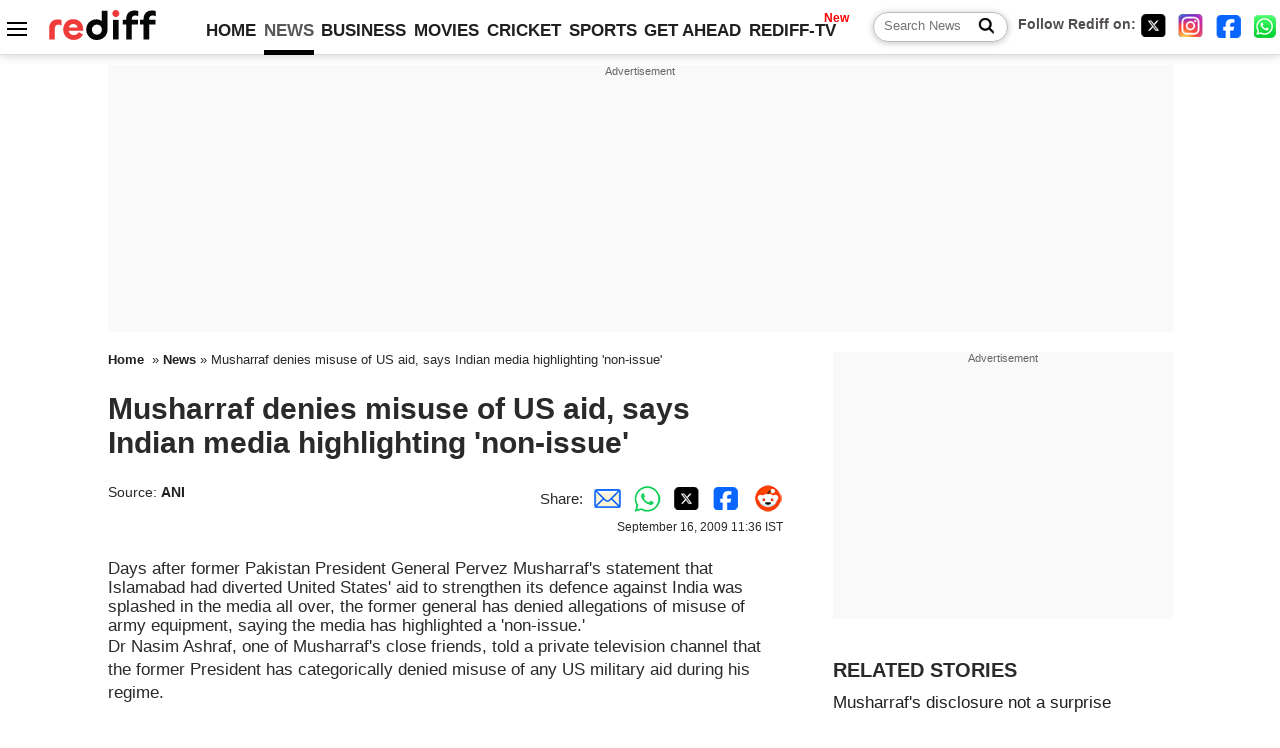

--- FILE ---
content_type: text/html
request_url: http://news.rediff.com/report/2009/sep/16/musharraf-denies-misuse-of-us-aid.htm
body_size: 11614
content:
<!doctype html>
<html lang="en">
<head>
<meta charset="UTF-8">
<meta name="viewport" content="width=device-width, initial-scale=1" />
<title>Musharraf denies misuse of US aid - Rediff.com India News</title>
<meta name="keywords" content="Pervez Musharraf, Dr Nasim Ashraf, Pakistan, US, The Daily Times, United States, India, Islamabad, Kashmir, Pakistani, Waziristan" />
<link rel="alternate" href="https://www.rediff.com/rss/newshead.xml" type="application/rss+xml"  title="Rediff.com - India news" />
<meta name="robots" content="max-image-preview:large, index, follow">
<link rel="dns-prefetch" href="//track.rediff.com/" >
<link rel="dns-prefetch" href="//bizmail.rediff.com/" >
<link rel="dns-prefetch" href="//businessemail.rediff.com/" >
<link rel="dns-prefetch" href="//workmail.rediff.com/" >
<link rel="preload" href="//imworld.rediff.com/worldrediff/style_3_16/new_arti_us_4.css" as="style">
<link rel="amphtml" href="https://m.rediff.com/amp/news/report/musharraf-denies-misuse-of-us-aid/20090916.htm" />
<link rel="alternate" media="only screen and (max-width: 640px)" href="https://news.rediff.com/report/2009/sep/16/musharraf-denies-misuse-of-us-aid.htm" />
<meta http-equiv="X-UA-Compatible" content="IE=Edge" />
<meta name="description" content="Days after former Pakistan President General Pervez Musharraf's statement that Islamabad had diverted United States' aid to strengthen its defence against India was splashed in the media all over, the former general has denied allegations of misuse of army equipment, saying the media has highlighted a 'non-issue.' "  />
<meta name="news_keywords" content="Pervez Musharraf, Dr Nasim Ashraf, Pakistan, US, The Daily Times, United States, India, Islamabad, Kashmir, Pakistani" /><meta name="twitter:card" content="summary_large_image" />
<meta property="og:title" content="Musharraf denies misuse of US aid" />
<meta property="og:type" content="article" />
<meta property="og:url" content="https://news.rediff.com/report/2009/sep/16/musharraf-denies-misuse-of-us-aid.htm" />
<meta property="og:site_name" content="Rediff" />
<meta property="og:description" content="Days after former Pakistan President General Pervez Musharraf's statement that Islamabad had diverted United States' aid to strengthen its defence against India was splashed in the media all over, the former general has denied allegations of misuse of army equipment, saying the media has highlighted a 'non-issue.' " />
<meta itemprop="name" content="Musharraf denies misuse of US aid" />
<meta itemprop="description" content="Days after former Pakistan President General Pervez Musharraf's statement that Islamabad had diverted United States' aid to strengthen its defence against India was splashed in the media all over, the former general has denied allegations of misuse of army equipment, saying the media has highlighted a 'non-issue.' " />
<meta itemprop="publisher" content="Rediff.com" />
<meta itemprop="url" content="https://news.rediff.com/report/2009/sep/16/musharraf-denies-misuse-of-us-aid.htm" />
<meta itemprop="headline" content="Musharraf denies misuse of US aid" />
<meta itemprop="inLanguage" content="en-US" />
<meta itemprop="keywords" content="Pervez Musharraf, Dr Nasim Ashraf, Pakistan, US, The Daily Times, United States, India, Islamabad, Kashmir, Pakistani, Waziristan" />
<meta itemprop="image" content="https://im.rediff.com/worldrediff/pix/rediff_icon_red.png">
<meta itemprop="datePublished" content="2009-09-16T11:36:26+05:30" />
<meta itemprop="dateModified" content="2009-09-16T11:36:26+05:30" />
<meta itemprop="alternativeHeadline" content="Musharraf denies misuse of US aid" />
<link rel="icon" type="image/x-icon" href="https://im.rediff.com/favicon2.ico" />
<link rel="canonical" href="https://news.rediff.com/report/2009/sep/16/musharraf-denies-misuse-of-us-aid.htm" />
<meta itemprop="dateline" content="London" /><link rel="preconnect" href="//imworld.rediff.com" >
<meta property="og:image" content="https://im.rediff.com/worldrediff/pix/rediff_icon_red.png" />
<link rel="image_src" href="https://im.rediff.com/worldrediff/pix/rediff_icon_red.png" />

<script type="application/ld+json">
{
	"@context":"https://schema.org","@type":"NewsMediaOrganization","name":"Rediff.com","url":"https://www.rediff.com","logo":{
		"@type":"ImageObject","url":"https://im.rediff.com/worldrediff/pix/rediff_newlogo.svg","width":400,"height":100
	},
	"address":{
		"@type":"PostalAddress","streetAddress":" Level 9 and 10, Seasons Riddhi Siddhi, Jn of Tilak Road and 1st Gaothan Lane, Santacruz (West)","addressLocality":"Mumbai","addressRegion":"India","addressCountry":"IN","postalCode":"400054"
	},
	"contactPoint":{
		"@type":"ContactPoint","telephone":"+91 - 022 - 61820000","contactType":"Customer Service","areaServed":"IN","availableLanguage":"English","hoursAvailable":{"opens":"09:00","closes":"18:00"}
	},
	"sameAs":[
		"https://x.com/RediffNews",
		"https://www.instagram.com/rediffnews/",
		"https://www.facebook.com/people/Rediff-News/61566156876578/",
		"https://www.youtube.com/@RediffOriginals"
	]
}
</script>
<script type="application/ld+json">
{
	"@context":"https://schema.org",
	"@type":"SiteNavigationElement",
	"name":["rediffmail","Rediff Money","Enterprise Email","Business Email","rediffGURUS","News","Business","Movies","Sports","Cricket","Get Ahead"],
	"url":["https://mail.rediff.com/cgi-bin/login.cgi","https://money.rediff.com","https://workmail.rediff.com","https://businessemail.rediff.com","https://gurus.rediff.com","https://www.rediff.com/news","https://www.rediff.com/business","https://www.rediff.com/movies","https://www.rediff.com/sports","https://www.rediff.com/cricket","https://www.rediff.com/getahead"]
}
</script>
<script type="application/ld+json">
{
	"@context":"https://schema.org",
	"@type":"WebSite",
	"url":"https://www.rediff.com/",
	"potentialAction": {
		"@type": "SearchAction",
		"target": "https://www.rediff.com/search/{srchword}",
		"query-input": "required maxlength=150 name=srchword"
	}
}
</script>

<script type="application/ld+json">
{
	"@context":"https://schema.org",
	"@type":"BreadcrumbList",
	"name":"Breadcrumb",
	"itemListElement":[
		{
		"@type":"ListItem",
		"position":1,
		"item":{
			"@id":"https://www.rediff.com",
			"name":"Home"
		}
		},
		{
		"@type":"ListItem",
		"position":2,
		"item":{
		"@id":"https://www.rediff.com/news",
		"name":"News"
		}
		},
		{
		"@type":"ListItem",
		"position":3,
		"item":{
		"name":"Musharraf denies misuse of US aid, says Indian media highlighting 'non-issue' "
		}
		}
	]
}
</script>
<script type="application/ld+json">
{
	"@context":"https://schema.org",
	"@type":"WebPage",
	"name":"Musharraf denies misuse of US aid - Rediff.com India News",
	"description":"Days after former Pakistan President General Pervez Musharraf's statement that Islamabad had diverted United States' aid to strengthen its defence against India was splashed in the media all over, the former general has denied allegations of misuse of army equipment, saying the media has highlighted a 'non-issue.' ",
	"keywords":"Pervez Musharraf, Dr Nasim Ashraf, Pakistan, US, The Daily Times, United States, India, Islamabad, Kashmir, Pakistani, Waziristan",
	"speakable":{
		"@type":"SpeakableSpecification",
		"cssSelector":["h1","h2"]
		},
	"url":"https://news.rediff.com/report/2009/sep/16/musharraf-denies-misuse-of-us-aid.htm"
}
</script>
<script type="application/ld+json">
{
	"@context":"https://schema.org",
	"@type":"NewsArticle",
	"mainEntityOfPage":{
		"@type":"WebPage",
		"@id":"https://news.rediff.com/report/2009/sep/16/musharraf-denies-misuse-of-us-aid.htm",
		"url":"https://news.rediff.com/report/2009/sep/16/musharraf-denies-misuse-of-us-aid.htm"
	},
	"inLanguage":"en",
	"headline":"Musharraf denies misuse of US aid",
	"description":"Days after former Pakistan President General Pervez Musharraf's statement that Islamabad had diverted United States' aid to strengthen its defence against India was splashed in the media all over, the former general has denied allegations of misuse of army equipment, saying the media has highlighted a 'non-issue.' ",
	"keywords":"Pervez Musharraf, Dr Nasim Ashraf, Pakistan, US, The Daily Times, United States, India, Islamabad, Kashmir, Pakistani, Waziristan",
	"articleSection":"news",
	"url":"https://news.rediff.com/report/2009/sep/16/musharraf-denies-misuse-of-us-aid.htm",
	"image":
	{
		"@type":"ImageObject",
		"url":"https://im.rediff.com/worldrediff/pix/rediff_icon_red.png",
		"width":"1600",
		"height":"900"
	},
	"datePublished":"2009-09-16T11:36:26+05:30",
	"dateModified":"2009-09-16T11:36:26+05:30",
	"articleBody":"Days after former Pakistan President General Pervez Musharrafs statement that Islamabad had diverted United States aid to strengthen its defence against India was splashed in the media all over, the former general has denied allegations of misuse of army equipment, saying the media has highlighted a non-issue. Dr Nasim Ashraf, one of Musharrafs close friends, told a private television channel that the former President has categorically denied misuse of any US military aid during his regime. Ashraf said it was wrong to say that the Pakistan army had violated the agreement regarding the equipments supplied by the US. If a unit stationed in Waziristan moved to Kashmir, the equipment would move with it, which was not a violation of the agreement, The Daily Times quoted Ashraf, as saying. Responding to a question he said Musharraf would return to Pakistan as soon as his lecture tour is finished. It is worth mentioning here that in an interview to a Pakistani news channel earlier this week, Musharraf had admitted that he had violated the rules governing the use of the military aid, but justified his action, saying he had acted in the best interest of Pakistan. ",
	"author":{
		"@type":"Person",
		"name":"Rajorshi Sanyal",
		"url":"https://www.rediff.com/author/Rajorshi%20Sanyal"
	},
	"publisher":{   
		"@type":"NewsMediaOrganization",
		"name":"Rediff.com",
		"logo":{
			"@type":"ImageObject","url":"https://im.rediff.com/worldrediff/pix/rediff_newlogo.svg","width":400,"height":100   
		}        
	},
	"associatedMedia":{
		"@type":"ImageObject",
		"url":"https://im.rediff.com/worldrediff/pix/rediff_icon_red.png",
		"caption":"Musharraf denies misuse of US aid",
		"description":"Musharraf denies misuse of US aid",
		"height":"900",
		"width":"1200"
	}		
}
</script>

<script>
var cdn_domain = "https://www.rediff.com";
var section = "news";
var article_url = "https://news.rediff.com/report/2009/sep/16/musharraf-denies-misuse-of-us-aid.htm";
var template = "";
var page_type = "article";
var endyear 	= "2026";
var org_domain = "https://mypage.rediff.com";
var imgpath	= "//imworld.rediff.com/worldrediff/pix";
var ishare_domain	= "https://ishare.rediff.com";
var shopping_domain	= "https://shopping.rediff.com";
var books_domain	= "https://books.rediff.com";
var track_domain	= "https://track.rediff.com";
var money_domain	= "https://money.rediff.com";
var realtime_domain	= "https://realtime.rediff.com";
var share_domain	= "https://share.rediff.com";
var timetoread = "";

function enc(a,url){a.href	=	url;return true;}
function getCookie(name){var dc=document.cookie;var prefix=name+"=";var begin=dc.indexOf("; "+prefix);if(begin==-1){begin=dc.indexOf(prefix);if(begin!=0)return null}else begin+=2;var end=document.cookie.indexOf(";",begin);if(end==-1)end=dc.length;return unescape(dc.substring(begin+prefix.length,end))}
function sharePopup(ob){var left = (screen.width - 800) / 2;var shareurl = ob.href;window.open(shareurl,'sharewindow','toolbar=no,location=0,status=no,menubar=no,scrollbars=yes,resizable=yes,width=800,height=550,top=80,left='+left);}
function trackURL(url){if(navigator.userAgent.toLowerCase().indexOf('msie') != -1){var referLink = document.createElement('a');referLink.href = url;document.body.appendChild(referLink);referLink.click();}else{document.location.href = url;}}

</script>
	<script async src="//pagead2.googlesyndication.com/pagead/js/adsbygoogle.js"></script>
	
	<script>
	(adsbygoogle = window.adsbygoogle || []).push({
		google_ad_client: "ca-pub-2932970604686705",
		enable_page_level_ads: true
	});
	</script>
	
<link rel="stylesheet" href="//imworld.rediff.com/worldrediff/style_3_16/new_arti_us_4.css" />
<style>.imgcaption{clear:both}.bigtable{margin:10px 0}.logo{width:160px}.toplinks .active{margin-right:0;margin-left:0}.watchasvd{font-size:0.8rem;margin-right:20px;display:inline-block;vertical-align:middle;color:#ef3b3a;font-weight:bold;}.watchasvd::before{content:'';display:inline-block;width:28px;height:17px;background:url('https://im.rediff.com/worldrediff/pix/watchvdicon.jpg') 0 0 no-repeat;vertical-align:middle;}.newtv::after{content:'New';font-weight:bold;color:#ff0000;font-size:0.8rem;position:absolute;top:-10px;right:-13px}.mfrom_flex{display:flex;justify-content:space-between;border-bottom:solid 1px #e2e2e2;padding-bottom:20px}.mfrom_box{max-width:200px;overflow:hidden}.mfrom_copy{font-size:1.1rem;margin-top:5px}.div_subscibe_top{margin-top:30px}.subscribe_btn_in{background:#000;border-radius:50%;width:30px;height:30px;line-height:30px;font-size:1.2rem;color:#fff;border:none;text-align:center}.lbl_sub_email{display:block;font-weight:bold;font-size:0.8rem;margin-bottom:1px}.div_subscibe_top_container{width:calc(100% - 330px);border-right:dotted 1px #ababab;border-left:dotted 1px #ababab;}.div_subscibe_top{width:250px;background:none;margin:0 auto;border:none;border-radius:5px;padding:5px 0 8px 12px;box-shadow:0 0 7px rgba(0, 0, 0, 0.3)}.vcenter{align-items:center}.sub_email_in{padding:5px;text-align:left;height:30px;width:190px;margin-right:5px;border:solid 1px #b2aeae;border-radius:5px;font-size:0.85rem}.sub_email_in::placeholder{font-size:1rem}.subwait{position:absolute;right:50px}.subscrip_message{font-size:0.75rem;font-weight:bold;margin:5px 0}</style>
<script async src="//newads.rediff.com/rediffadserver/www/delivery/asyncjs.php"></script>
<script async src="https://securepubads.g.doubleclick.net/tag/js/gpt.js"></script>

<script>
window.googletag = window.googletag || {cmd: []};
googletag.cmd.push(function() {
	var sectionarr = window.parent.location.href.split("/");
	var authorname = "";
	if(document.getElementById('OAS_author')){authorname = document.getElementById('OAS_author').value;}
	var adv_subsection = "";
	if(document.getElementById('OAS_subsection')){adv_subsection = document.getElementById('OAS_subsection').value;}
	googletag.defineSlot('/21677187305/Rediff_ROS_728x90_ATF_INTL', [[750, 100], [970, 90], [970, 250], [980, 90], [930, 180], [950, 90], [960, 90], [970, 66], [750, 200], [728, 90], [980, 120]], 'div-gpt-ad-1739426843638-0').setTargeting('author', authorname.toLowerCase()).setTargeting('url',sectionarr[3]).setTargeting('subsection',adv_subsection).addService(googletag.pubads());
	googletag.defineSlot('/21677187305/Rediff_ROS_300x250_ATF_INTL', [[336, 280], [300, 250]], 'div-gpt-ad-1739426924396-0').setTargeting('author', authorname.toLowerCase()).setTargeting('url',sectionarr[3]).setTargeting('subsection',adv_subsection).addService(googletag.pubads());
	googletag.defineSlot('/21677187305/Rediff_ROS_300x250_BTF_INTL', [[300, 250], [336, 280]], 'div-gpt-ad-1742278123914-0').setTargeting('author', authorname.toLowerCase()).setTargeting('url',sectionarr[3]).setTargeting('subsection',adv_subsection).addService(googletag.pubads());
	googletag.defineSlot('/21677187305/Rediff_ROS_300x250_BTF2_INTL', [[300, 250], [336, 280]], 'div-gpt-ad-1752125674124-0').setTargeting('author', authorname.toLowerCase()).setTargeting('url',sectionarr[3]).setTargeting('subsection',adv_subsection).addService(googletag.pubads());
	googletag.defineSlot('/21677187305/Rediff_ROS_300x250_BTF3_INTL', [[300, 100], [300, 250], [300, 75]], 'div-gpt-ad-1748412147256-0').setTargeting('author', authorname.toLowerCase()).setTargeting('url',sectionarr[3]).setTargeting('subsection',adv_subsection).addService(googletag.pubads());
	googletag.defineSlot('/21677187305/Rediff_ROS_728x90_BTF_INTL', [[960, 90], [970, 66], [970, 90], [728, 90], [980, 90], [950, 90]], 'div-gpt-ad-1748412234453-0').setTargeting('author', authorname.toLowerCase()).setTargeting('url',sectionarr[3]).setTargeting('subsection',adv_subsection).addService(googletag.pubads());
	if(screen.width >= 1400)
	{
	googletag.defineSlot('/21677187305/Rediff_ROS_120x600_ATF_INTL_Left_Margin', [120, 600], 'div-gpt-ad-1741063428061-0').setTargeting('author', authorname.toLowerCase()).setTargeting('url',sectionarr[3]).setTargeting('subsection',adv_subsection).addService(googletag.pubads());
	googletag.defineSlot('/21677187305/Rediff_ROS_120x600_ATF_INTL_Right_Margin', [120, 600], 'div-gpt-ad-1741063514341-0').setTargeting('author', authorname.toLowerCase()).setTargeting('url',sectionarr[3]).setTargeting('subsection',adv_subsection).addService(googletag.pubads());
	}
	googletag.pubads().enableSingleRequest();
	googletag.enableServices();
});
</script>

<script> window._izq = window._izq || []; window._izq.push(["init"]); </script>
<script src='https://cdn.izooto.com/scripts/39851dc0ca7139b97c039b38dd09bd76150834db.js' async></script>
<script type="text/javascript">
  window._taboola = window._taboola || [];
  _taboola.push({article:'auto'});
  !function (e, f, u, i) {
    if (!document.getElementById(i)){
      e.async = 1;
      e.src = u;
      e.id = i;
      f.parentNode.insertBefore(e, f);
    }
  }(document.createElement('script'),
  document.getElementsByTagName('script')[0],
  '//cdn.taboola.com/libtrc/rediffcom/loader.js',
  'tb_loader_script');
  if(window.performance && typeof window.performance.mark == 'function')
    {window.performance.mark('tbl_ic');}
</script>
<style>.arti_contentbig p.imgcaptionsmall,.imgcaptionsmall{width:50%;color:#515151;font-size:0.9rem;float:left;margin:0 8px 8px 0;line-height:1.4em;}</style>
</head>
<body>
<!-- Begin comScore Tag -->

<script>
var _comscore = _comscore || [];
_comscore.push({ c1: "2", c2: "6035613" });
(function() {
var s = document.createElement("script"), el = document.getElementsByTagName("script")[0]; 
s.async = true;
s.src = "https://sb.scorecardresearch.com/cs/6035613/beacon.js";
el.parentNode.insertBefore(s, el);
})();
</script>
<noscript><img src="https://sb.scorecardresearch.com/p?c1=2&amp;c2=6035613&amp;cv=3.6.0&amp;cj=1" alt="comscore" ></noscript>

<!-- End comScore Tag --><script>
if(!OAS_sitepage)var OAS_sitepage = "";
if(!OAS_listpos)var OAS_listpos = "";

	var ck=document.cookie;
	function getcookie(n)
	{
		var ar=n+"=";var al=ar.length;var cl=ck.length;var i=0;while(i<cl)
		{j=i+al;if(ck.substring(i,j)==ar)
		{e=ck.indexOf(";",j);if(e==-1)
		e=ck.length;return unescape(ck.substring(j,e));}
		i=ck.indexOf(" ",i)+1;if(i==0)
		break;}
		return "";
	}
	var querystring	= "";
	var path	= "";
	var domain	= "";
	var Rkey_data	= "";
	var Rkey	= Math.floor(Math.random() * 1000000);
	querystring	= window.location.search;
	path		= window.location.pathname;
	domain		= window.location.host;
	var tmp_ref = encodeURIComponent(document.referrer);
	if((tmp_ref == null) || (tmp_ref.length == 0)){tmp_ref = "";}
	if (querystring == "")
	{
		Rkey_data = "?rkey="+Rkey;
	}
	else
	{
		Rkey_data = "&rkey="+Rkey;
	}
	if(tmp_ref != "")
	{
		Rkey_data += "&ref="+tmp_ref;
	}
	var metricImgNew = new Image();
	metricImgNew.src = '//usmetric.rediff.com/'+domain+path+querystring+Rkey_data+'&device=pc';
	var Rlo="";
	var Rl = "";
	Rlo	= getcookie("Rlo");
	Rlo = unescape(Rlo).replace(/\+/g," ");
	Rlo = Rlo.replace("@rediffmail.com","");
	Rlo = Rlo.replace(/[^\w\d\s\-\_]/ig,'');
	Rl = getcookie("Rl");
	Rl = Rl.replace(/[^\w\d\s\-\_@\.]/ig,'');
	var tmp_rsc1 = "";
	tmp_rsc1 = getcookie("Rsc");

</script>
<style>.fnt0{font-size:0;}</style>
<div class="fnt0"><ins data-revive-zoneid="333" data-revive-source="_blank" data-revive-target="_blank" data-revive-id="4b71f4079fb345c8ac958d0e9f0b56dd" data-zonename="Rediff_ROS_OutstreamVideo_INTL"></ins></div><input type="hidden" id="OAS_topic"  name="OAS_topic" value="" />
<input type="hidden" id="OAS_author"  name="OAS_author" value="ANI" />
<input type="hidden" id="ads_moviename"  name="ads_moviename" value="null" />
<div id="tower_conatainer" class='tower_conatainer'><div id="div_left_tower" class="left_tower"></div><div id="div_right_tower" class="right_tower"></div></div><input type="hidden" id="OAS_subsection"  name="OAS_subsection" value="report-2009-sep" /><div class="topfixedrow">
	<div class="logobar flex maxwrap">
		<div id="menuicon" class="homesprite menuicon"></div>
		<div class="logo"><a href="https://www.rediff.com"><img src="//imworld.rediff.com/worldrediff/pix/rediff_newlogo.svg" width="120" height="30" alt="rediff logo" /></a></div>
		<div class="toplinks">
			<a href="https://www.rediff.com" class="linkcolor bold" data-secid="nav_article_home" data-pos="1">HOME</a>
			<a href="https://www.rediff.com/news" class="linkcolor bold active" data-secid="nav_article_news" data-pos="1">NEWS</a> 
			<a href="https://www.rediff.com/business" class="linkcolor bold " data-secid="nav_article_business" data-pos="1">BUSINESS</a> 
			<a href="https://www.rediff.com/movies" class="linkcolor bold " data-secid="nav_article_movies" data-pos="1">MOVIES</a> 
			<a href="https://www.rediff.com/cricket" class="linkcolor bold " data-secid="nav_article_cricket" data-pos="1">CRICKET</a> 
			<a href="https://www.rediff.com/sports" class="linkcolor bold " data-secid="nav_article_sports" data-pos="1">SPORTS</a> 
			<a href="https://www.rediff.com/getahead" class="linkcolor bold " data-secid="nav_article_getahead" data-pos="1">GET AHEAD</a>
			<a href="https://tv.rediff.com" class="linkcolor bold relative newtv" data-secid="nav_article_redifftv" data-pos="1">REDIFF-TV</a>
		</div>
		<div class="toprightlinks flex">
			<div class="arti_srch_container"><form name="mainnewsrchform" onsubmit="return submitSearch()" action="https://www.rediff.com/search" method="POST"><input type="text" id="main_srchquery_tbox" name="main_srchquery_tbox" placeholder="Search News" value="" class="txt_srchquery" autocomplete="off"><input type="submit" value="" class="newsrchbtn" aria-label="Search News"></form></div>
			<div class="navbarsocial"><span class="followon">Follow Rediff on: </span><a href="https://x.com/RediffNews" target="_blank" aria-label="Twitter"><span class="homesprite socialicons twitter"></span></a> &nbsp; <a href="https://www.instagram.com/rediffnews/" target="_blank" aria-label="Instagram"><span class="homesprite socialicons insta"></span></a> &nbsp; <a href="https://www.facebook.com/people/Rediff-News/61566156876578/" target="_blank" aria-label="Facebook"><span class="homesprite socialicons fb"></span></a> &nbsp; <a href="https://whatsapp.com/channel/0029Va5OV1pLtOjB8oWyne1F" target="_blank" aria-label="whatsup"><span class="homesprite socialicons whup"></span></a></div>
		</div>
	</div>
</div>
<div class="advtcontainer lb wrapper">
	<div class="advttext"></div>
	<div id="world_top" class="div_ad_lb01"><div id='div-gpt-ad-1739426843638-0' style='min-width:728px;min-height:66px;'><script>googletag.cmd.push(function(){googletag.display('div-gpt-ad-1739426843638-0');});</script></div></div>
</div>
<div class="wrapper clearfix">
	<!-- leftcontainer starts -->
	<div id="leftcontainer" class="red_leftcontainer">
				<div class="breadcrumb"><a href="https://www.rediff.com" class="bold">Home</a>&nbsp; &raquo;&nbsp;<a href="https://www.rediff.com/news" class="bold">News</a> &raquo;&nbsp;Musharraf denies misuse of US aid, says Indian media highlighting 'non-issue' </div>
		<h1 class="artihd">Musharraf denies misuse of US aid, says Indian media highlighting 'non-issue' </h1>
		<div class="clearfix">
			<div class="floatL">
				<div class="bylinetop"><span class="grey1">Source: </span><a href="https://www.rediff.com/author/ANI" class="bold">ANI</a></div>
				<div> </div>
			</div>
			<div class="floatR">Share:<a href="mailto:?subject=Musharraf%20denies%20misuse%20of%20US%20aid&body=Read this article https://news.rediff.com/report/2009/sep/16/musharraf-denies-misuse-of-us-aid.htm" title="Share by Email" aria-label="Email Share"><i class="shareic_sprite email"></i></a><a target="_blank" OnClick="sharePopup(this);return false;" href="https://api.whatsapp.com/send?text=https://news.rediff.com/report/2009/sep/16/musharraf-denies-misuse-of-us-aid.htm" title="Share on Whatsapp"  aria-label="Whatsapp Share"><i class="shareic_sprite waup"></i></a><a target="_blank" OnClick="sharePopup(this);return false;" href="https://twitter.com/intent/tweet?url=https://news.rediff.com/report/2009/sep/16/musharraf-denies-misuse-of-us-aid.htm&text=Musharraf%20denies%20misuse%20of%20US%20aid"  title="Share on Twitter"  aria-label="Twitter Share"><i class="shareic_sprite twit"></i></a><a target="_blank" OnClick="sharePopup(this);return false;" href="https://www.facebook.com/sharer/sharer.php?u=https://news.rediff.com/report/2009/sep/16/musharraf-denies-misuse-of-us-aid.htm&picture=&title=Musharraf%20denies%20misuse%20of%20US%20aid&description=" title="Share on Facebook"  aria-label="Facebook Share"><i class="shareic_sprite fb"></i></a><a target="_blank" OnClick="sharePopup(this);return false;" href="https://www.reddit.com/submit?url=https://news.rediff.com/report/2009/sep/16/musharraf-denies-misuse-of-us-aid.htm&title=Musharraf%20denies%20misuse%20of%20US%20aid" title="Share on Reddit"  aria-label="Reddit Share"><i class="shareic_sprite reddit"></i></a>
			<p class="updatedon">September 16, 2009 11:36 IST</p>
			</div>
		</div>
				<div id="arti_content_n" class="arti_contentbig clearfix" itemprop="articleBody">
			<font>Days after former Pakistan President General Pervez Musharraf's statement that Islamabad had diverted United States' aid to strengthen its defence against India was splashed in the media all over, the former general has denied allegations of misuse of army equipment, saying the media has highlighted a 'non-issue.'</FONT> 
<P><font>Dr Nasim Ashraf, one of Musharraf's close friends, told a private television channel that the former President has categorically denied misuse of any US military aid during his regime. </FONT></P><div id='ad_in_arti'></div>
<P><font>Ashraf said it was wrong to say that the Pakistan army had violated the agreement regarding the equipments supplied by the US. </FONT></P>
<P><font>"If a unit stationed in Waziristan moved to Kashmir, the equipment would move with it, which was not a violation of the agreement," <I>The Daily Times</I> quoted Ashraf, as saying. </FONT></P>
<P><font>Responding to a question he said Musharraf would return to Pakistan as soon as his lecture tour is finished. It is worth mentioning here that in an interview to a Pakistani news channel earlier this week, Musharraf had admitted that he had violated the rules governing the use of the military aid, but justified his action, saying he had "acted in the best interest of Pakistan." </FONT></P>
		</div>
		<div class="bylinebot">
																										<div>Source: <a href="https://www.rediff.com/author/ANI" class="bold">ANI</a></div>
									</div>
		<i class="clear"></i>
		<div class="flex spacebetw vcenter">
			<div>Share:<a href="mailto:?subject=Musharraf%20denies%20misuse%20of%20US%20aid&body=Read this article https://news.rediff.com/report/2009/sep/16/musharraf-denies-misuse-of-us-aid.htm"  aria-label="Email Share" title="Share by Email"><i class="shareic_sprite email"></i></a><a target="_blank" OnClick="sharePopup(this);return false;" href="https://api.whatsapp.com/send?text=https://news.rediff.com/report/2009/sep/16/musharraf-denies-misuse-of-us-aid.htm" aria-label="Whatsapp Share" title="Share on Whatsapp"><i class="shareic_sprite waup"></i></a><a target="_blank" OnClick="sharePopup(this);return false;" href="https://twitter.com/intent/tweet?url=https://news.rediff.com/report/2009/sep/16/musharraf-denies-misuse-of-us-aid.htm&text=Musharraf%20denies%20misuse%20of%20US%20aid"  title="Share on Twitter"  aria-label="Twitter Share"><i class="shareic_sprite twit"></i></a><a target="_blank" OnClick="sharePopup(this);return false;" href="https://www.facebook.com/sharer/sharer.php?u=https://news.rediff.com/report/2009/sep/16/musharraf-denies-misuse-of-us-aid.htm&picture=&title=Musharraf%20denies%20misuse%20of%20US%20aid&description=" title="Share on Facebook"  aria-label="Facebook Share"><i class="shareic_sprite fb"></i></a><a target="_blank" OnClick="sharePopup(this);return false;" href="https://www.reddit.com/submit?url=https://news.rediff.com/report/2009/sep/16/musharraf-denies-misuse-of-us-aid.htm&title=Musharraf%20denies%20misuse%20of%20US%20aid" title="Share on Reddit"  aria-label="Reddit Share"><i class="shareic_sprite reddit"></i></a></div>
			<div class="div_subscibe_top_container"><div id='span_subscibe_top' class="div_subscibe_top"><div id='div_subscribe_in_top' class='flex'><form name='frm_subscription_in_top' method='POST' id='frm_subscription_in_top'><label for='sub_email_in_top' class="lbl_sub_email">Subscribe to our Newsletter!</label><input type='text' onkeypress="if(event.keyCode==13){return submitSubscribeTop('sub_email_in_top','subscribe_btn_in_top','div_subscribe_in_top','div_subscrip_message_in_top',1);}" autocomplete='off' id='sub_email_in_top' name='sub_email_in_top' value='' placeholder='&#x2709; Your Email' class='sub_email_in' /><input type='button' onclick="return submitSubscribeTop('sub_email_in_top','subscribe_btn_in_top','div_subscribe_in_top','div_subscrip_message_in_top',1);" value='&gt;' id='subscribe_btn_in_top' class='subscribe_btn_in' /><i id='subwait_top' class='subwait'></i></form></div><div id='div_subscrip_message_in_top' class='subscrip_message hide'></div></div></div>
			<div><a href="https://news.rediff.com/report/2009/sep/16/musharraf-denies-misuse-of-us-aid.htm?print=true" target="_blank" rel="noreferrer" title="Print this article"><i class="shareic_sprite printicon"></i></a></div>
		</div>
				<div id="tags_div" class="tagsdiv"><p class='bold'>More News Coverage</p></b><a href="https://www.rediff.com/tags/pervez-musharraf">Pervez Musharraf</a><a href="https://www.rediff.com/tags/dr-nasim-ashraf">Dr Nasim Ashraf</a><a href="https://www.rediff.com/tags/pakistan">Pakistan</a><a href="https://www.rediff.com/tags/us">US</a><a href="https://www.rediff.com/tags/the-daily-times">The Daily Times</a></div>
		<div><div class="advttext"></div><div id="world_bottom1"><div id="taboola-below-article-thumbnails"></div>

<script type="text/javascript">
  window._taboola = window._taboola || [];
  _taboola.push({
    mode: 'thumbnails-a',
    container: 'taboola-below-article-thumbnails',
    placement: 'Below Article Thumbnails',
    target_type: 'mix'
  });
</script>
</div></div>
		<i class="clear"></i><div id="div_ad_bottom3"><ins data-revive-zoneid="259" data-revive-source="_blank" data-revive-target="_blank" data-revive-id="4b71f4079fb345c8ac958d0e9f0b56dd" data-zonename="Rediff_ROS_Native_Widget_BTF2_INTL"></ins></div><i class="clear ht20"></i>
	</div>
	<!-- leftcontainer ends -->
	<!-- rightcontainer starts -->
	<div id="rightcontainer" class="red_rightcontainer">
		<div class="boxadvtcontainer">
			<div class="advttext"></div>
			<div class="relative"><div id="world_right1" class="world_right1"><div id='div-gpt-ad-1739426924396-0' style='min-width:300px;min-height:250px;'><script>googletag.cmd.push(function(){googletag.display('div-gpt-ad-1739426924396-0');});</script></div></div></div>
		</div>
				<div class="div_morenews">
			<h2 class="sechd">RELATED STORIES</h2>
									<div class="mnewsrow clearfix">
								<div class="mncopy nolem"><a href="http://news.rediff.com/slide-show/2009/sep/16/slide-show-1-musharrafs-disclosure-not-a-surprise.htm"onmousedown="return enc(this,'https://track.rediff.com/click?url=___http%3a%2f%2fnews.rediff.com%2fslide-show%2f2009%2fsep%2f16%2fslide-show-1-musharrafs-disclosure-not-a-surprise.htm___&service=news&clientip=23.47.205.146&source=morelike&type=related');">Musharraf's disclosure not a surprise</a></div>
			</div>
												<div class="mnewsrow clearfix">
								<div class="mncopy nolem"><a href="http://news.rediff.com/report/2009/sep/06/mumterror-releasing-saeed-was-atrocious-india.htm"onmousedown="return enc(this,'https://track.rediff.com/click?url=___http%3a%2f%2fnews.rediff.com%2freport%2f2009%2fsep%2f06%2fmumterror-releasing-saeed-was-atrocious-india.htm___&service=news&clientip=23.47.205.146&source=morelike&type=recommended');">'Pakistan unwilling to take 26/11 probe forward'</a></div>
			</div>
												<div class="mnewsrow clearfix">
								<div class="mncopy nolem"><a href="http://news.rediff.com/report/2009/aug/18/pms-remarks-pak-summons-indian-envoy.htm"onmousedown="return enc(this,'https://track.rediff.com/click?url=___http%3a%2f%2fnews.rediff.com%2freport%2f2009%2faug%2f18%2fpms-remarks-pak-summons-indian-envoy.htm___&service=news&clientip=23.47.205.146&source=morelike&type=recommended');">PM's remarks: Pak summons Indian envoy</a></div>
			</div>
												<div class="mnewsrow clearfix">
								<div class="mncopy nolem"><a href="http://www.rediff.com/news/2008/jul/07look1.htm"onmousedown="return enc(this,'https://track.rediff.com/click?url=___http%3a%2f%2fwww.rediff.com%2fnews%2f2008%2fjul%2f07look1.htm___&service=news&clientip=23.47.205.146&source=morelike&type=recommended');">Musharraf wages the battle of the bulge</a></div>
			</div>
												<div class="mnewsrow clearfix">
								<div class="mncopy nolem"><a href="http://news.rediff.com/report/2009/sep/10/chidambaram-discusses-terror-with-us-officials.htm"onmousedown="return enc(this,'https://track.rediff.com/click?url=___http%3a%2f%2fnews.rediff.com%2freport%2f2009%2fsep%2f10%2fchidambaram-discusses-terror-with-us-officials.htm___&service=news&clientip=23.47.205.146&source=morelike&type=recommended');">Chidambaram discusses terror, Pakistan in US</a></div>
			</div>
								</div>
				<div id="div_mostpop" class="div_mostpop"></div>
		<div id="div_foryou" class="div_foryou clearfix"></div>
				<div class="boxadvtcontainer">
			<div class="advttext"></div>
			<div id="world_right2"><div id='div-gpt-ad-1742278123914-0' style='min-width:300px;min-height:250px;'><script>googletag.cmd.push(function(){googletag.display('div-gpt-ad-1742278123914-0');});</script></div></div>
		</div>
				<div class="div_webstory">
			<h2 class="sechd"><a href="https://www.rediff.com/getahead/web-stories">WEB STORIES</a></h2>
			<div class="webstory"><div><a href="https://www.rediff.com/getahead/slide-show/slide-show-1-13-fanciest-stores-in-the-world/20250313.htm"><img src="//im.rediff.com/105-150/getahead/2025/mar/11-store-1.png" alt="webstory image 1" class="rcorner" loading="lazy" width="105" height="150" /><p>13 Fanciest Stores In The World</p></a></div><div><a href="https://www.rediff.com/getahead/slide-show/slide-show-1-5-winter-sweets-to-keep-warm/20241226.htm"><img src="//im.rediff.com/105-150/getahead/2024/dec/26-sweet-1.png" alt="webstory image 2" class="rcorner" loading="lazy" width="105" height="150" /><p>5 Winter Sweets To Keep Warm</p></a></div><div><a href="https://www.rediff.com/getahead/slide-show/slide-show-1-8-hottest-places-in-india-to-visit-this-winter/20241125.htm"><img src="//im.rediff.com/105-150/getahead/2024/nov/25travel-web-story1.jpg" alt="webstory image 3" class="rcorner" loading="lazy" width="105" height="150" /><p>8 Hottest Places in India To Visit This Winter</p></a></div></div>
		</div>
				<div class="boxadvtcontainer">
			<div class="advttext"></div>
			<div id="div_AD_box10" class="div_ad_box10"><!-- Rediff_ROS_300x250_BTF2_INTL -->
<div id='div-gpt-ad-1752125674124-0' style='min-width:300px;min-height:250px;'><script>googletag.cmd.push(function(){googletag.display('div-gpt-ad-1752125674124-0');});</script></div></div>
		</div>
				<div class="div_video">
			<h2 class="sechd"><a href="https://ishare.rediff.com">VIDEOS</a></h2>
						<div class="vdrow">
				<div class="vdimgbox"><a href="https://ishare.rediff.com/video/others/snowy-davos-gears-up-for-wef-2026-as-global-leaders-converge/11372467" class="relative vdicon"><img src="https://datastore.rediff.com/h180-w300/thumb/53615D675B5B615F706460626D72/thd0lfg8zn3woki7.D.63000.Snowy-Davos-gears-up-for-WEF-2026-as-global-leaders-converge-for-high-stakes-talks-on-world-affairs.mp4-0004.png" width="300" height="180" alt="Snowy Davos Gears Up for WEF 2026 as Global Leaders Converge" class="rcorner" loading="lazy"><span class="duration">1:03</span></a></div>
				<h3 class="vdtitle"><a href="https://ishare.rediff.com/video/others/snowy-davos-gears-up-for-wef-2026-as-global-leaders-converge/11372467">Snowy Davos Gears Up for WEF 2026 as Global Leaders Converge</a></h3>
			</div>
						<div class="vdrow">
				<div class="vdimgbox"><a href="https://ishare.rediff.com/video/others/pm-modi-flags-off-guwahati-acirc-rohtak-dibrugarh-acirc-lucknow-amrit-bharat-trains/11372424" class="relative vdicon"><img src="https://datastore.rediff.com/h180-w300/thumb/53615D675B5B615F706460626D72/daww68ytgwfkhfyu.D.73000.PM-Modi-flags-off-Guwahati-Rohtak--Dibrugarh-Lucknow-Amrit-Bharat-trains-boosting-connectivity.mp4-0002.png" width="300" height="180" alt="PM Modi Flags Off Guwahati&acirc Rohtak, Dibrugarh&acirc Lucknow Amrit Bharat Trains" class="rcorner" loading="lazy"><span class="duration">1:13</span></a></div>
				<h3 class="vdtitle"><a href="https://ishare.rediff.com/video/others/pm-modi-flags-off-guwahati-acirc-rohtak-dibrugarh-acirc-lucknow-amrit-bharat-trains/11372424">PM Modi Flags Off Guwahati&acirc Rohtak, Dibrugarh&acirc...</a></h3>
			</div>
						<div class="vdrow">
				<div class="vdimgbox"><a href="https://ishare.rediff.com/video/others/aamir-khan-spotted-with-gf-gauri-spratt-at-ramesh-taurani-s-birthday-bash/11372414" class="relative vdicon"><img src="https://datastore.rediff.com/h180-w300/thumb/53615D675B5B615F706460626D72/m8dod14gomuldd2g.D.78000.Aamir-Khan-and-his-girlfriend-Gauri-Spratt-twins-in-blue-as-they-reach-for-Ramesh-Tauranis-bday.mp4-0013.png" width="300" height="180" alt="Aamir Khan Spotted With GF Gauri Spratt at Ramesh Taurani's Birthday Bash" class="rcorner" loading="lazy"><span class="duration">1:18</span></a></div>
				<h3 class="vdtitle"><a href="https://ishare.rediff.com/video/others/aamir-khan-spotted-with-gf-gauri-spratt-at-ramesh-taurani-s-birthday-bash/11372414">Aamir Khan Spotted With GF Gauri Spratt at Ramesh...</a></h3>
			</div>
					</div>
				<div class="boxadvtcontainer">
			<div class="advttext"></div>
			<div id="div_AD_box09" class="div_ad_box09"><div id='div-gpt-ad-1748412147256-0' style='min-width:300px;min-height:75px;'><script>googletag.cmd.push(function(){googletag.display('div-gpt-ad-1748412147256-0');});</script></div></div>
		</div>
				<div class="div_coverage">
								</div>
						<div class="boxadvtcontainer">
			<div class="advttext"></div>
			<div class="div_ad_box"><div id="taboola-right-article-thumbnails"></div>

<script type="text/javascript">
  window._taboola = window._taboola || [];
  _taboola.push({
    mode: 'thumbnails-right-5x1',
    container: 'taboola-right-article-thumbnails',
    placement: 'Right Article Thumbnails',
    target_type: 'mix'
  });
</script>
</div>
		</div>
	</div>
	<!-- rightcontainer ends -->
</div>
<div class="advtcontainer lb wrapper"><div class="advttext"></div><div id="div_ad_position2" class="div_ad_position2"><div id='div-gpt-ad-1748412234453-0' style='min-width:728px;min-height:66px;'><script>googletag.cmd.push(function(){googletag.display('div-gpt-ad-1748412234453-0');});</script></div></div></div>
<div id="footerLinks" class="footerlinks wrapper">
	<a href="https://track.rediff.com/click?url=___https://workmail.rediff.com?sc_cid=footer-biz-email___&cmp=host&lnk=footer-biz-email&nsrv1=host">Rediffmail for Work</a><a href="https://track.rediff.com/click?url=___https://businessemail.rediff.com/domain?sc_cid=footer-domain___&cmp=host&lnk=footer-domain&nsrv1=host">Book a domain</a><a href="https://mail.rediff.com/cgi-bin/login.cgi">Rediffmail</a><a href="https://money.rediff.com">Money</a><a href="https://ishare.rediff.com">Videos</a><a href="https://www.rediff.com/topstories">The Timeless 100</a>
</div>
<div class="footer alignC wrapper" data-boxno="footer" data-track="label=footer"><img src="//imworld.rediff.com/worldrediff/pix/rediff-on-net-footer-2.png" width="94" height="40" style="vertical-align:middle" alt="rediff on the net"  /> &#169; 2026 <a href="https://www.rediff.com/" title="Rediff.com">Rediff.com</a> - <a href="https://investor.rediff.com/">Investor Information</a> - <a href="https://clients.rediff.com/rediff_advertisewithus/contact.htm">Advertise with us</a> - <a href="https://www.rediff.com/disclaim.htm">Disclaimer</a> - <a href="https://www.rediff.com/w3c/policy.html">Privacy Policy</a> - <a href="https://www.rediff.com/sitemap.xml" title="Sitemap.xml">Sitemap</a> - <a href="https://mypage.rediff.com/feedback">Feedback</a> - <a href="https://www.rediff.com/aboutus.html">About us</a> - <a href="https://www.rediff.com/terms.html">Terms of use</a> - <a href="https://www.rediff.com/grievances.html">Grievances</a></div>
<script>
if(document.getElementById('div_arti_inline_advt'))
{
	var container = document.getElementById('div_arti_inline_advt');
	container.className = "advtcontainer lb";
	container.innerHTML = "<div class='advttext'></div>";
	// Create the inner Taboola div
	var taboolaDiv = document.createElement('div');
	taboolaDiv.id = 'taboola-mid-article-thumbnails';
	container.appendChild(taboolaDiv);

	// Create and append the script tag
	var script = document.createElement('script');
	script.innerHTML = "window._taboola = window._taboola || [];\n" +
	"_taboola.push({\n" +
	"  mode: 'thumbnails-mid-1x2',\n" +
	"  container: 'taboola-mid-article-thumbnails',\n" +
	"  placement: 'Mid Article Thumbnails',\n" +
	"  target_type: 'mix'\n" +
	"});";
	container.appendChild(script);
}
</script>

<span class="ht10"></span>
<div id="div_menu_back" class="div_menu_back"></div>
<div id="div_menu" class="div_menu">
<div class="logobar"><div class="homesprite menuclose" onclick="showHideMenu();"></div><a href="https://www.rediff.com"><img src="//imworld.rediff.com/worldrediff/pix/rediff_newlogo.svg" width="120" height="30" alt="logo" class="menulogo" /></a></div>
<form name="newsrchform" onsubmit="return submitNewsSearch()" action="https://www.rediff.com/search" method="POST" class="newsrchform"><input type="text" id="srchquery_tbox" name="srchquery_tbox" value="" class="menusrchbox" autocomplete="off" placeholder="Search news" aria-label="Search news" />
<input type="submit" value=" " class="menusrchbtn" title="Search" aria-label="Submit" /></form>
<p class="menurow dn">NEWS</p>
<ul class="ulmenu">
<li><a href="https://www.rediff.com/news/headlines">Headlines</a></li>
<li><a href="https://www.rediff.com/news/defence">Defence</a></li>
<li><a href="https://www.rediff.com/news/slideshows">Images</a></li>
<li><a href="https://www.rediff.com/news/columns">Columns</a></li>
<li><a href="https://www.rediff.com/news/interview">Interviews</a></li>
<li><a href="https://www.rediff.com/news/specials">Specials</a></li>
</ul>
<p class="menurow dn">BUSINESS</p>
<ul class="ulmenu">
<li><a href="https://www.rediff.com/business/headlines">Headlines</a></li>
<li><a href="https://www.rediff.com/business/columns">Columns</a></li>
<li><a href="https://www.rediff.com/business/specials">Specials</a></li>
<li><a href="https://www.rediff.com/business/personal-finance">Personal Finance</a></li>
<li><a href="https://www.rediff.com/business/interviews">Interviews</a></li>
<li><a href="https://www.rediff.com/business/slideshows">Images</a></li>
<li><a href="https://www.rediff.com/business/technology">Technology</a></li>
<li><a href="https://www.rediff.com/business/automobiles">Auto</a></li>
<li><a href="https://www.rediff.com/business/personal-finance/headlines">Money Tips</a></li>
<li><a href="https://www.rediff.com/business/union-budget-2025">UNION BUDGET 2025</a></li>
</ul>
<p class="menurow dn">MOVIES</p>
<ul class="ulmenu">
<li><a href="https://www.rediff.com/movies/headlines">Headlines</a></li>
<li><a href="https://www.rediff.com/movies/interviews">Interviews</a></li>
<li><a href="https://www.rediff.com/movies/reviews">Reviews</a></li>
<li><a href="https://www.rediff.com/movies/web-series">Web Series</a></li>
<li><a href="https://www.rediff.com/movies/television">Television</a></li>
<li><a href="https://www.rediff.com/movies/videos">Videos</a></li>
<li><a href="https://www.rediff.com/movies/southernspice">South Cinema</a></li>
<li><a href="https://www.rediff.com/movies/spotted">Stars Spotted</a></li>
</ul>
<p class="menurow dn">CRICKET</p>
<ul class="ulmenu">
<li><a href="https://www.rediff.com/cricket/headlines">Headlines</a></li>
<li><a href="https://www.rediff.com/cricket/slideshows">Images</a></li>
<li><a href="https://www.rediff.com/cricket/statistics">Stats</a></li>
<li><a href="https://www.rediff.com/cricket/women">Women's Cricket</a></li>
</ul>
<p class="menurow dn">SPORTS</p>
<ul class="ulmenu">
<li><a href="https://www.rediff.com/sports/headlines">Headlines</a></li>
<li><a href="https://www.rediff.com/sports/formula1">Formula 1</a></li>
<li><a href="https://www.rediff.com/sports/football">Football</a></li>
<li><a href="https://www.rediff.com/sports/tennis">Tennis</a></li>
<li><a href="https://www.rediff.com/sports/othersports">News</a></li>
</ul>
<p class="menurow dn">GET AHEAD</p>
<ul class="ulmenu">
<li><a href="https://www.rediff.com/getahead/headlines">Headlines</a></li>
<li><a href="https://www.rediff.com/getahead/ugc">Specials</a></li>
<li><a href="https://www.rediff.com/getahead/career">Careers</a></li>
<li><a href="https://www.rediff.com/getahead/glamour">Glamour</a></li>
<li><a href="https://www.rediff.com/getahead/healthandfitness">Health</a></li>
<li><a href="https://www.rediff.com/getahead/achievers">Achievers</a></li>
<li><a href="https://www.rediff.com/getahead/personalfinance">Finance</a></li>
<li><a href="https://www.rediff.com/getahead/travel">Travel</a></li>
<li><a href="https://www.rediff.com/getahead/food">Food</a></li>
<li><a href="https://www.rediff.com/getahead/videos">Videos</a></li>
<li><a href="https://www.rediff.com/getahead/gadgets-n-gaming">Gadgets</a></li>
<li><a href="https://www.rediff.com/getahead/biking-and-motoring">Biking</a></li>
<li><a href="https://www.rediff.com/getahead/relationships">Relationships</a></li>
</ul>
<a href="https://money.rediff.com" data-secid="drawer_rediffmoney" data-pos="1"><p class="menurow">REDIFF MONEY</p></a>
<a href="https://tv.rediff.com" data-secid="drawer_redifftv" data-pos="1"><p class="menurow">REDIFF-TV</p></a>
<a href="https://astrology.rediff.com" data-secid="drawer_rediffastro" data-pos="1"><p class="menurow">REDIFF ASTRO</p></a>
</div>
<script src="//imworld.rediff.com/worldrediff/js_2_5/article_us_3_min.js" async></script>

<script type="text/javascript">
  window._taboola = window._taboola || [];
  _taboola.push({flush: true});
</script>
<!-- Google tag (gtag.js) -->

<script async src="https://www.googletagmanager.com/gtag/js?id=G-3FM4PW27JR"></script> 
<script> 
window.dataLayer = window.dataLayer || []; 
function gtag(){dataLayer.push(arguments);} 
gtag('js', new Date()); 
gtag('config', 'G-3FM4PW27JR'); 
</script>

<!-- End Google tag (gtag.js) -->
<script>
function trackSectionClick(sectionId, position){
	gtag('event', 'section_click', {
		'event_category' : 'user_engagement',
		'event_label' : sectionId,
		'value' : position,
		'section_id' : sectionId,
		'position' : position,
		'device_t' : 'pc'
	});
}
const seclinks = document.querySelectorAll('[data-secid]');
const tot_seclinks = seclinks.length;
for(let i=0; i<tot_seclinks; i++){
	seclinks[i].addEventListener('click', function(e){
		var datasecid = seclinks[i].getAttribute('data-secid');
		var datapos = seclinks[i].getAttribute('data-pos');
		trackSectionClick(datasecid,datapos);
	});
}
</script>
</body>
</html>

--- FILE ---
content_type: text/html
request_url: http://recoprofile.rediff.com/shopping_recommendation/get_article_recommendation.php/?function=show_recommendation&frompage=article&artUrl=https%3A%2F%2Fnews.rediff.com%2Freport%2F2009%2Fsep%2F16%2Fmusharraf-denies-misuse-of-us-aid.htm&is_mobile=0&location=US
body_size: 1242
content:
show_recommendation({"elements": [{"c_id": "", "imageurl": "https://im.rediff.com/300-300/news/2026/jan/17rahul-meet-indore-tragedy-victims2.jpg", "topic": "accidents&tragedies", "meta": "", "section_name": "news", "c_type": "edit_news", "title": "Indore water tragedy: Rahul meets patients, victims' families", "url": "http://www.rediff.com/news/report/pix-indore-water-contaminiation-tragedy-rahul-gandhi-meets-patients-victims-families/20260117.htm", "label": "", "publish_date": "2026-01-17T20:22:28Z", "abstract": "'This is the urban model. This isn't just about Indore. This is happening in cities across the country'"}, {"c_id": "", "imageurl": "https://im.rediff.com/300-300/money/2026/jan/19mutual-fund-asset.jpg", "topic": "stocks", "meta": "", "section_name": "business", "c_type": "edit_business", "title": "Multi-Asset Funds Fastest Growing MF Category", "url": "http://www.rediff.com/business/report/multi-asset-funds-fastest-growing-mf-category/20260119.htm", "label": "", "publish_date": "2026-01-19T10:40:16Z", "abstract": "'Multi-asset funds have cornered 30 per cent of hybrid fund inflows in 2025, reflecting a growing preference for diversified portfolios that combine equity, debt and commodities.'"}, {"c_id": "", "imageurl": "https://im.rediff.com/300-300/sports/2026/jan/18arsenal1.jpg", "topic": "europeanfootball", "meta": "", "section_name": "sports", "c_type": "edit_sports", "title": "EPL: Arsenal, Liverpool held; United down City", "url": "http://www.rediff.com/sports/report/epl-united-stun-city-give-carrick-a-winning-start/20260117.htm", "label": "", "publish_date": "2026-01-18T08:57:58Z", "abstract": "Arsenal took a seven-point lead at the top of the Premier League after a scoreless draw with Nottingham Forest on Saturday."}, {"c_id": "", "imageurl": "https://im.rediff.com/300-300/getahead/2024/feb/05it-demand-notice.jpg", "topic": "economicpolicy", "meta": "", "section_name": "business", "c_type": "edit_business", "title": "Net direct tax kitty swells 9% to Rs 18.4 lakh cr", "url": "http://www.rediff.com/business/report/net-direct-tax-kitty-swells-9-to-rs-184-lakh-cr/20260112.htm", "label": "", "publish_date": "2026-01-12T23:09:03Z", "abstract": "Net direct tax collection grew about 8.82 per cent to over Rs 18.38 lakh crore in the current fiscal till January 11 due to slower refunds and better corporate tax mop-up."}, {"c_id": "", "imageurl": "https://im.rediff.com/300-300/cricket/2026/jan/12shikhar-sophie.jpg", "topic": "cricketlives", "meta": "", "section_name": "cricket", "c_type": "edit_cricket", "title": "Shikhar Dhawan Begins New Innings, Gets Engaged", "url": "http://www.rediff.com/cricket/report/shikhar-dhawan-begins-new-innings-gets-engaged-pix/20260112.htm", "label": "", "publish_date": "2026-01-12T20:09:19Z", "abstract": "The 39-year-old shared the news on social media on Monday, posting a picture from the intimate ceremony along with a heartfelt message that reflected both gratitude and optimism."}]})

--- FILE ---
content_type: text/html; charset=utf-8
request_url: https://www.google.com/recaptcha/api2/aframe
body_size: 148
content:
<!DOCTYPE HTML><html><head><meta http-equiv="content-type" content="text/html; charset=UTF-8"></head><body><script nonce="HdiBXNwbm39T_7s1pEt3LQ">/** Anti-fraud and anti-abuse applications only. See google.com/recaptcha */ try{var clients={'sodar':'https://pagead2.googlesyndication.com/pagead/sodar?'};window.addEventListener("message",function(a){try{if(a.source===window.parent){var b=JSON.parse(a.data);var c=clients[b['id']];if(c){var d=document.createElement('img');d.src=c+b['params']+'&rc='+(localStorage.getItem("rc::a")?sessionStorage.getItem("rc::b"):"");window.document.body.appendChild(d);sessionStorage.setItem("rc::e",parseInt(sessionStorage.getItem("rc::e")||0)+1);localStorage.setItem("rc::h",'1768801720935');}}}catch(b){}});window.parent.postMessage("_grecaptcha_ready", "*");}catch(b){}</script></body></html>

--- FILE ---
content_type: application/javascript; charset=utf-8
request_url: https://fundingchoicesmessages.google.com/f/AGSKWxVAICJT8hxB2XPTifkwvDJ2EmDu9mRsHNlgaiod8Sm8kMkPEBiEmiNz1Iq9jBSBX_mTrphQSTbRhKGpZrsctDb7L4iqk685WZWH7_zEScSt6UTHqbRlr0XqEeohZgpEEYxvxNjNEASenHUMpkDld4EQvwVmAVR8zAo3fvJ4we1LOMWVVPsfWOopMGd_/_/reklam-ads2./images/adver-/skyframeopenads./adtag?/css/adsense
body_size: -1289
content:
window['1e986424-736c-4fe7-a8d5-ada08ffeee29'] = true;